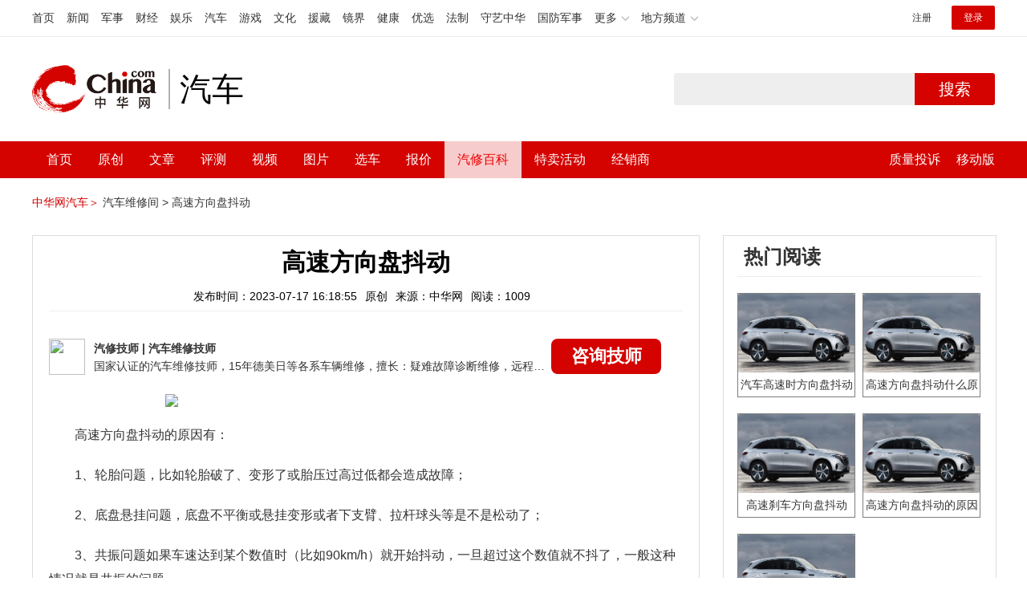

--- FILE ---
content_type: text/html; charset=UTF-8
request_url: https://auto.china.com/mip/1001305.html
body_size: 16390
content:
<!DOCTYPE html>
<html>
<head>
<meta charset="utf-8">
<!--神马-->
<meta name="shenma-site-verification" content="4a1f818bb25776dc7714c5dea7de4970_1596534012">
<meta http-equiv="X-UA-Compatible" content="IE=edge,chrome=1">
<title>高速方向盘抖动_中华网汽车</title>
<meta name="keywords" content="">
<meta name="description" content=" 高速方向盘抖动的原因有：  1、轮胎问题，比如轮胎破了、变形了或胎压过高过低都会造成故障；  2、底盘悬挂问题，底盘不平衡或悬挂变形或者下支臂、拉杆球头等是不是松动了；  3、共振问题如果车速达到某个数值时（比如90km/h）就开始抖动，一旦超过这个数值就不抖了，一般这种情况就是共振的问题。    1、轮胎问题，轮胎是汽车与地面直接接触的重要器件，轮胎出了问题，最能直接反馈到司机，比如轮胎破了、">
<meta name="shenma-site-verification" content="edfe58a2296329502e37fad18ffecd0c_1552905331">
<meta name="360-site-verification" content="1136d42ff1861e4942955b81ecd5e7ab" />
<meta name="sogou_site_verification" content="DIZUs89J0u"/>
<!--<base href="https://auto.china.com/" />
<meta http-equiv="Content-Security-Policy" content="upgrade-insecure-requests" />-->
<meta name="applicable-device" content="pc">
<meta name="mobile-agent" content="format=html5;url=https://3g.china.com/auto/mip/1001305.html">
<link rel="alternate" media="only screen and(max-width: 640px)"  href="https://3g.china.com/auto/mip/1001305.html">
<link href="/Public/home/css/style.css?v=202640424" rel="stylesheet">
<script src="/Public/home/js/pc_redirect.js?v=1"></script><meta name="author" content="ck" />
    <style>
        .article_nav{top:38px}
        .auto-header_top .auto_search-btn{border-top-right-radius: 10px;border-bottom-right-radius: 10px;}
        .auto-header_top input{background-color: #fff;border: 1px solid #cccccc;border-top-left-radius: 10px;border-bottom-left-radius: 10px;}
        .auto-header_top .auto-top-search{margin-left: -224px;}
    </style>
</head>

<body>
<!-- 页头 -->
<link href="//www.china.com/zh_cn/plugin/all/topheader/top_header_style_2021.css" rel="stylesheet">
<div class="top_header_bg">
	<div class="top_header">
		<ul class="top_header_channel">
			<li><a href="//www.china.com/" target="_blank">首页</a></li>
			<li><a href="//news.china.com/" target="_blank">新闻</a></li>
			<li><a href="//military.china.com" target="_blank">军事</a></li>
			<li><a href="//finance.china.com/" target="_blank">财经</a></li>
			<li><a href="//ent.china.com/" target="_blank">娱乐</a></li>
			<li><a href="//auto.china.com/" target="_blank">汽车</a></li>
			<li><a href="//game.china.com/" target="_blank">游戏</a></li>
			<li><a href="//culture.china.com/" target="_blank">文化</a></li>
			<li><a href="//yuanzang.china.com" target="_blank">援藏</a></li>
			<li><a href="//jingjie.china.com/" target="_blank">镜界</a></li>
			<li><a href="//health.china.com/" target="_blank">健康</a></li>
			<li><a href="//youxuan.china.com/" target="_blank">优选</a></li>
			<li><a href="//law.china.com/" target="_blank">法制</a></li>
			<li><a href="//shouyi.china.com/" target="_blank">守艺中华</a></li>
			<li><a href="//guofang.china.com/" target="_blank">国防军事</a></li>
			<li class="top_header_sub">更多<div class="sub"><a href="//fo.china.com/" target="_blank">佛学</a><a href="//jiu.china.com/" target="_blank">酒业</a><a href="//history.china.com" target="_blank">文史</a><a href="//gushici.china.com/" target="_blank">古诗词</a><a href="//art.china.com/renwu/" target="_blank">人物</a><a href="//jiemeng.china.com/" target="_blank">解梦</a><a href="//life.china.com/" target="_blank">生活</a></div></li>
			<li class="top_header_sub">地方频道<div class="sub"><a href="//hubei.china.com/" target="_blank">湖北</a><a href="//sd.china.com/" target="_blank">山东</a><a href="//sx.china.com/" target="_blank">山西</a><a href="//shaanxi.china.com/" target="_blank">陕西</a><a href="//yunnan.china.com/" target="_blank">云南</a></div></li>
		</ul>
		<script>(function(){var hover=function(elem,overCallback,outCallback){var isHover=false;var preOvTime=new Date().getTime();function over(e){var curOvTime=new Date().getTime();isHover=true;if(curOvTime-preOvTime>10){overCallback(e,elem)}preOvTime=curOvTime};function out(e){var curOvTime=new Date().getTime();preOvTime=curOvTime;isHover=false;setTimeout(function(){if(!isHover){outCallback(e,elem)}},10)};elem.addEventListener('mouseover',over,false);elem.addEventListener('mouseout',out,false)};var _elem=document.querySelectorAll('.top_header_sub');for(var i=0,j=_elem.length;i<j;i++){hover(_elem[i],function(e,elem){elem.className='top_header_sub over'},function(e,elem){elem.className='top_header_sub'})}})();</script>
		<ul class="top_header_nav">
			<li><span id="headNavLogin" class="headNavLogin"><a id="headNav_reg" href="//passport.china.com/reg/mobile" target="_blank" class="reg">注册</a><a id="headNav_login" href="//passport.china.com/" target="_blank" class="login">登录</a></span></li>
		</ul>
		<script src="//dvsend.china.com/china_login/js/china_api_login.js"></script>
		<script>china_api_login({id:'headNavLogin',initHTML:'<a id="headNav_reg" href="//passport.china.com/reg/mobile" target="_blank" class="reg">注册</a><a id="headNav_login" href="//passport.china.com/" target="_blank" class="login">登录</a>',logonHTML:'<em class="headNavLogout"><span title="[F7:nickname /]"><a href="//passport.china.com/">[F7:nickname /]</a></span>[F7:out /]</em>'});</script>
	</div>
</div>
<!--<div class="auto-header_top">-->
	<!--<div class="auto-logo"><a href="/">汽车</a></div>-->
	<!--<div class="auto-top-search">-->
		<!--<form action="/search/index" method="get" id="sform" target="_blank" >-->
			<!--<input type="text" class="search-text" id="q" name="q" value="" autocomplete="off">-->
			<!--<a class="auto_search-btn" href="javascript:void(0);" onclick="document.getElementById('sform').submit();return false;">搜索</a>-->
		<!--</form>-->
	<!--</div>-->
	<!--&lt;!&ndash;<div class="auto_login">-->
    	<!--<iframe-->
    <!--width="300px;"-->
    <!--height="50px;"-->
    <!--src="/login_ifram.php?1752090433"></iframe>-->
    <!--</div>&ndash;&gt;-->

<!--</div>-->
<div class="top_header_info">
	<div class="top_header_logo"><a href="//www.china.com" target="_blank">中华网 china.com</a></div>
	<div class="top_header_logo_channel">汽车</div>
	<div class="top_header_right">
		<div class="auto-top-search">
			<form action="/search/index" method="get" id="sform" target="_blank" >
				<input type="text" class="search-text" id="q" name="q" value="" autocomplete="off">
				<a class="auto_search-btn" href="javascript:void(0);" onclick="document.getElementById('sform').submit();return false;">搜索</a>
			</form>
		</div>
	</div>
</div>
<div class="auto-header auto-header_new">
	<div class="container">
		<div class="auto-nav" style="width: 970px">
			<ul class="clearfix">
		    <li  style="padding-left: 18px;"><a href="/" target="_blank">首页</a></li>
            <li ><a href="/original"  target="_blank">原创</a></li>
                             <li class="article_navBox ">
               <a href="javascript:void(0)">文章</a><i class="iconfont at-arrowdown"></i>
		    	<div class="article_nav">
		    		<a href="/all">全部文章</a>
		    		<a href="/ev">新能源汽车</a>
		    		<a href="/new">新车资讯</a>
		    		<a href="/guide">新车导购</a>
		    		<a href="/trade">行业追踪</a>
		    		<a href="/tech">汽车科技</a>
		    		<a href="/sale">热门行情</a>
					<a href="/merchant">经销商文章</a>
		    	</div>
		    </li>
            <li><a href="/testing" target="_blank">评测</a></li>

		    <li class="article_navBox "><a href="javascript:void(0)">视频</a><i class="iconfont at-arrowdown"></i>
		    	<div class="article_nav">
                    <a href="/video">全部视频</a>
                    <a href="/live">中华网直播</a>
					<a href="/column-0-0-4-1.html">陈老师探4S店</a>
		    		<a href="/column-0-0-3-1.html">华语车谈录</a>
		    		<a href="/column-0-0-2-1.html">别闹测车呢</a>
		    		<a href="/column-0-0-1-1.html">中华网拜访</a>
                    <a href="/qx/">汽车维修间</a>
		    	</div>
		    </li>
		    <li ><a href="/pic" target="_blank">图片</a></li>
		    <li ><a href="/car" target="_blank">选车</a></li>
		    <!--<li ><a href="/contrast" target="_blank">车型对比</a></li>-->
		    <li ><a href="/prices" target="_blank">报价</a></li>

            <li class="article_navBox  active "><a href="javascript:void(0)">汽修百科</a><i class="iconfont at-arrowdown"></i>
		    	<div class="article_nav">

                                <a href="/qx/">汽修百科</a>
								<a href="/mip/">汽车维修间</a>
								<a href="/wb/">维保数据</a>
								<a href="/fault/">故障码解析</a>

		    	</div>
		    </li>

            <li><a href="https://4s.china.com/pc" target="_blank">特卖活动</a></li>
		    <li ><a href="/distributor" target="_blank">经销商</a></li>
		     <li class="auto_mBox article_navBox">
                 <div style="padding-right:20px;"><a href="/quality" target="_blank">质量投诉</a></div>
				 <div class="auto_m">
					 <a href="javascript:void(0)">移动版</a><i class="iconfont at-arrowdown"></i>
					 <div class="article_nav">
					    <a href="http://3g.china.com/auto">触屏版</a>
					    <a href="/mobile">中华网汽车APP</a>
					 </div>
				</div>
			</li>
			</ul>
		</div>
	</div>
</div>
 <script src="/Public/home/js/jquery-1.11.0.min.js"></script>
<script>

    $('.active').css('background-color','rgba(255,255,255,0.8)')
    $('.active').find('a').css('color','#ef0000')
    $('.article_nav').find('a').css('color','#666')
    $('.article_nav').find('a').mouseover(function(){
         $('.article_nav').find('a').css('color','#666');
         $('.article_nav').find('a').css('background','#fff')

    	$(this).css('color','#fff');
        $(this).css('background','#2E0909')

    })
</script>

<link rel="stylesheet" href="/Public/home/css/n_mip_style.css?202608207">
<style>
    .artcleCon img{width: 500px;}
.detail-not-img{position: relative;}
.detail-not-img-text{ position:absolute;left:32%; top:30%; width:260px;height: 100px;line-height: 80px;; overflow: hidden;word-break:break-all; text-align:center;padding: 0px!important; text-indent: 0em !important;}
.detail-not-img-text-line{line-height: 1.5;display: inline-block; vertical-align: middle;}
 .more-detail-not-img{position: relative;}
.more-detail-not-img-text{ position:absolute;left:21%; top:26%; width:100px;height: 40px;line-height: 50px;; overflow: hidden;word-break:break-all; text-align:center;}
.more-detail-not-img-text-line{line-height: 1.5;display: inline-block; vertical-align: middle;}
</style>
		<div class="container" style="padding:20px 0 30px;">
			<a href="/" style="color:#d40300;">中华网汽车＞</a>
			<a href="/mip">汽车维修间 ></a>
			<a href="">高速方向盘抖动</a>
		</div>
		<div class="container">
			<div class="all-left">

				<div class="wenda-content-box">
					<div class="wenda-content-top">
						<h1 class="wenda-info-title">高速方向盘抖动</h1>
						<div class="wenda-info-source">
							<span class="wenda-time">发布时间：2023-07-17 16:18:55</span>
							<span class="wenda-yuanchuang">原创</span>
							<span class="wenda-source">来源：中华网</span>
							<span class="wenda-read">阅读：1009</span>
						</div>
					</div>
					<div class="articleBox">
						<!--<div class="txt-title">
							<h4>问答简介</h4>
						</div>-->
						<div class="wenda-artisan clearfix">
							<div class="wenda-artisan-img"><img src="http://auto-pic.china.com/202102/25/60375c49856c9.jpg"></div>
							<div class="wenda-master-box">
								<div class="wenda-master"><span class="wenda-name"> 汽修技师</span> | <span class="wenda-skilltitle">汽车维修技师</span></div>
								<div class="wenda-master-address">国家认证的汽车维修技师，15年德美日等各系车辆维修，擅长：疑难故障诊断维修，远程维修技术指导</div>
							</div>
							<a class="zixun-btn" id="zixunBtn" rel="nofollow">咨询技师</a>
						</div>
						<div class="artcleCon">

                                                               <p><img src="http://auto-pic.china.com//mips/20230729/07420300.jpg"></p>
						   	 <p>高速方向盘抖动的原因有：</p>  <p>1、轮胎问题，比如轮胎破了、变形了或胎压过高过低都会造成故障；</p>  <p>2、底盘悬挂问题，底盘不平衡或悬挂变形或者下支臂、拉杆球头等是不是松动了；</p>  <p>3、共振问题如果车速达到某个数值时（比如90km/h）就开始抖动，一旦超过这个数值就不抖了，一般这种情况就是共振的问题。</p>    <p>1、轮胎问题，轮胎是汽车与地面直接接触的重要器件，轮胎出了问题，最能直接反馈到司机，比如轮胎破了、变形了，司机在开车时都能最直接感受到问题所在。</p>  <p>同时也要检查是不是轮胎正反面是不是装反了，现在多数轮胎是分正反面的，如果某一个轮胎装反了，就会发生以上这种情况。并且要把四个轮胎的胎压调成一致。这就是第一个需要检查的。</p>    <p>2、底盘悬挂问题，有些司机说动平衡也做了，胎压也调成一致，在公路上行驶的时候还是会出现方向盘抖动。这时候方向盘抖动就不是动平衡的问题了，可能是与悬挂有关。这时应该把车开去4S店里检车一下汽车的底盘是不是有变形或者下支臂、拉杆球头等是不是松动了，这种情况也会导致方向盘抖动。</p>    <p>3、共振问题，共振导致方向盘抖动这种情况一般是发生在行驶过程，车速达到某一个数值时，这时候方向盘才开始发生抖动。导致共振的原因有两个，第一个是传送轴可能发生扭曲变形或者是传送轴方向节连接松旷，甚至是缺油导致生锈了然后锈死了。第二个就是发动机机脚垫松旷，这种情况很好判断，如果汽车在怠速时发动机也在抖动，那就八九不离十是发动机机脚垫松旷了。</p>  <p>如出现以上问题建议去4s店检修。</p>						</div>
						<!--广告轮播-->
						<div class="auto-banner container" id="js-auto-banner">
							<div id="banner-slide" class="banner-slide">
								<div class="banner-slide_con">
									<ul>
										<li>
													<a href="/guide/29943.html" target="_blank"><img src="http://auto-pic.china.com/2023/03/30/642503accf9cb.jpg" style="width: 100%;"></a>
												</li><li>
													<a href="/guide/30351.html" target="_blank"><img src="http://auto-pic.china.com/2023/03/30/6425038851e0a.jpg" style="width: 100%;"></a>
												</li><li>
													<a href="/guide/31048.html" target="_blank"><img src="http://auto-pic.china.com/2023/06/05/647d94aebbe33.jpg" style="width: 100%;"></a>
												</li>									</ul>
								</div>
<!--								<a class="focus-slide_nav iconfont at-slideleft prev" href="javascript:void(0)"></a>-->
<!--        						<a class="focus-slide_nav iconfont at-slideright next" href="javascript:void(0)"></a>-->
<!--        						<div class="banner-slide_indicators">-->
<!--									<i></i>-->
<!--									<i></i>-->
<!--                            	</div>-->
							</div>
						</div>
						<div class="arti-detail-bottom">
							<div class="arti-tip">本文内容为中华网·汽车（ <a href="https://auto.china.com/">auto.china.com</a> ）编辑或翻译，转载请务必注明来源。</div>
							<div class="arti-btmshare">
								<div class="widget-share bdsharebuttonbox bdshare-button-style0-16" data-bd-bind="1594783737629">
									<strong>分享：</strong>
									<span class="shareWx"><a href="javascript:;" data-cmd="weixin"><i class="iconfont at-weixin"></i>微信</a></span>
									<span class="shareWb"><a href="javascript:;" data-cmd="tsina"><i class="iconfont at-weibo"></i>微博</a></span>
								</div>
							</div>
						</div>
					</div>
				</div>
				<div class="wenda-popupBox" id="wendaPopupBox">
					 <div class="test"></div>
					<div class="wenda-popupCon">
                        <img class="wenda-popupCon-top" src="/Public/home/img/popup1.png" />
                        <!--<div class="wenda-popupCon-code">
                            <div class="wenda-popupCon-code-wz">
                                <p>关注公众号</p>
                                <p>汽车知识早知道</p>
                            </div>
                            <img src="/Public/home/img/hwcl_footer.jpg" />
                        </div>-->
                        <div style="margin-bottom:50px"></div>
						<div class="autoBrand">
							<label>您的姓名</label>
							<input class="autoBrandVal" placeholder="如:张三" maxlength="10" value="" name="name" />
							<span>*</span>
						</div>
						<div class="contact">
							<label>联系方式</label>
							<input class="contactVal" placeholder="请输入您的联系方式" name="tel" value="" maxlength="11" onkeyup="this.value=this.value.replace(/\D/g,'')" />
							<span>*</span>
						</div>
                        <div class="contact-wt">
                            <div class="contact-wt-title"><label>问题描述</label></div>
                            <div class="contact-wt-content"><textarea name="content" id="content" maxlength="245"  placeholder="问题描述"></textarea></div>
						</div>
						<div class="popupBtn">
							<div class="popupSub wenda-btn" id="popupSub">确定</div>
							<div class="popupCancel wenda-btn" id="popupCancel">取消</div>
						</div>
					</div>

				</div>
				<div class="wenda-relatedList mt20">
					<div class="txt-title">
						<h4>相关阅读</h4>
					</div>

					<div class="mod-bd relatedList" id="more">
						<!--相关阅读内容-->
                         <div class="item">
                                        <div class="item-img">
                                            <a href="/mip/1046092.html" title="高速110码方向盘抖动" target="_blank">
                                                                                                                <img src="http://auto-pic.china.com//mips/20230729/90068700.jpg" alt="高速110码方向盘抖动">                                            </a>
                                        </div>
                                        <div class="item-con">
                                            <h3 class="item-tit"><a href="/mip/1046092.html" title="高速110码方向盘抖动" target="_blank">高速110码方向盘抖动</a></h3>
                                            <div class="item-des">高速行驶110码时方向盘抖动原因如下：1、转向横拉杆变形：汽车在行驶时，因碰撞使转向拉杆及转向横拉杆变形，各部位球头磨损松旷或轮胎磨损不规则，使前束增大或缩校。需要去修理店进行修复或更换；2、漏油：汽车行驶时，由于转向减震损坏，漏油或前挂弹簧变形，也影响稳定性。轮毂轴承松旷及左右转向节球头磨损严重，使前轮定位不准。应去修理厂修理或更换全新的避震器；3、车轮不平衡：横向推力杆球头松旷或支架松动，造成行驶不稳定。车轮不平衡，原车轮的平衡铅掉落或变成高速行车状态下的车头发摆，从而导致方向盘抖动。对于不平衡的车轮，应去修理厂检测调整。4、胎压差太大、四轮定位不准确、汽车底盘悬架松了、车辆共振等都会导致方向盘抖动。应及时调整轮胎胎压、重新做四轮定位、重新安装底盘悬架来解决以上问题。</div>
                                            <div class="item-foot">
                                                <span class="time">发布时间：2023-07-17 16:18:55</span>
                                                <span class="read">阅读：1046</span>
                                            </div>
                                        </div>
                                    </div><div class="item">
                                        <div class="item-img">
                                            <a href="/mip/1038530.html" title="高速方向盘抖动的原因" target="_blank">
                                                                                                                <img src="http://auto-pic.china.com//mips/20230729/97115600.jpg" alt="高速方向盘抖动的原因">                                            </a>
                                        </div>
                                        <div class="item-con">
                                            <h3 class="item-tit"><a href="/mip/1038530.html" title="高速方向盘抖动的原因" target="_blank">高速方向盘抖动的原因</a></h3>
                                            <div class="item-des">高速方向盘抖动的原因及解决办法如下:1、减震器故障。减震器的工作状态会同时影响汽车的行驶稳定性和其他零部件的寿命。解决办法：将车送到维修店及时修理减震器。2、车子轮胎的胎压过低、气压数值相差比较大、轮胎由于修补原因启动不平衡，也可能导致上高速行驶时方向盘抖动。解决办法：可以定期检查轮胎胎压，还有不管是修过胎还是补过胎或者是换胎，只要是动了轮胎，就要及时地做一次动平衡。3、前轮辐变形或轮胎螺栓数量不相同。外侧可能不明显，但内侧可能出现破坏或者变形，汽车会在高速行驶时表现出方向盘抖动。解决办法：可以到4s店检查轮毂状况和螺栓数量，及时进行维修或者更换。4、底盘悬挂问题。底盘不平衡或悬挂变形或者下支臂、拉杆球头松动，这种情况也会导致方向盘抖动、共振导致方向盘抖动这种情况一般是发生在行驶过程，车速达到某一个值时，这时候方向盘才开始发生抖动。解决办法：建议去专业维修店进行维修。5、前轮定位角失准，前束过大。此问题会导致在某一较高车速时出现振摆，并引起方向盘抖动。解决办法：将车送到维修店修理传动系统。6、传动系统零部件安装松动或者传动轴弯曲变形。此问题会导致动力不平衡，汽车出现方向盘抖动的情况。解决办法：将车送到维修店更换零部件，修理弯曲变形的传动轴。7、汽车高度行驶，速度达到100-120km/h时，由于汽车传动系统和制动角产生的动不平衡传递到转向系统再到方向盘，导致高速方向盘抖动。解决办法：检查下悬架控制臂的胶套是否有破损，可以通过安装三角臂橡胶套或者转向系统补偿来抑制，若破损严重则需要立即更换。8、汽车轮胎出现磨损严重的情况。这时轮胎不平整，在高速行驶时方向盘会出现抖动的问题。解决办法：建议及时更换轮胎，避免日后出现危险。9、四轮定位不准确。如果车辆在更换轮胎后没有定位四轮或者定位有偏差，在高速行驶时就会出现车身不平衡，方向盘抖动。解决办法：需要将车送到维修店重新进行定位。10、共振问题。如果车速达到某个数值时（比如90km/h）就开始抖动，一旦超过这个数值就不抖了，一般这种情况就是共振的问题了。可能是传送轴万向节缺油导致生锈；如果汽车在怠速时发动机也在抖动，可能是发动机机脚垫松旷。解决办法：将车送到维修店给传送轴万向节添加润滑油，及时更换新的发动机机脚垫。</div>
                                            <div class="item-foot">
                                                <span class="time">发布时间：2023-07-17 16:18:55</span>
                                                <span class="read">阅读：1038</span>
                                            </div>
                                        </div>
                                    </div><div class="item">
                                        <div class="item-img">
                                            <a href="/mip/922472.html" title="高速方向盘抖动什么原因？" target="_blank">
                                                                                                                <img src="http://auto-pic.china.com//mips/20230729/19540800.jpg" alt="高速方向盘抖动什么原因？">                                            </a>
                                        </div>
                                        <div class="item-con">
                                            <h3 class="item-tit"><a href="/mip/922472.html" title="高速方向盘抖动什么原因？" target="_blank">高速方向盘抖动什么原因？</a></h3>
                                            <div class="item-des">高速方向盘抖动的原因如下：塑料件之间摩擦：因为方向盘通常都是塑料件组成，如果加上气温变冷，塑料会变硬，自然有可能产生摩擦声响。方向盘里传出的异响：如果异响从方向盘里传出，那么问题很大概率是因为方向盘里的气囊游丝造成。转向横拉杆球头老化：如果转向横拉杆球头老化，那么就会造成汽车方向盘抖动和声响的情况，这种情况通常都是更换转向横拉杆球头，并且在更换后进行四轮定位</div>
                                            <div class="item-foot">
                                                <span class="time">发布时间：2023-07-17 16:18:55</span>
                                                <span class="read">阅读：9227</span>
                                            </div>
                                        </div>
                                    </div><div class="item">
                                        <div class="item-img">
                                            <a href="/mip/874685.html" title="高速方向盘抖动是怎么回事？" target="_blank">
                                                                                                                <img src="http://auto-pic.china.com//mips/20230729/29048700.jpg" alt="高速方向盘抖动是怎么回事？">                                            </a>
                                        </div>
                                        <div class="item-con">
                                            <h3 class="item-tit"><a href="/mip/874685.html" title="高速方向盘抖动是怎么回事？" target="_blank">高速方向盘抖动是怎么回事？</a></h3>
                                            <div class="item-des">高速方向盘抖动的原因如下：轮胎动平衡不良：轮胎在行驶过程中，局部受到大力碰撞，可能导致轮胎的平衡块脱落或者缺损，影响轮胎的动平衡；四轮胎压差异较大：当汽车四个轮胎的胎压差异较大时发生抖动，特别是左右轮，汽车在高速行驶时车身就会发生明显的颠簸、方向盘明显抖动；四轮定位不良：当汽车四轮定位偏差角度较大时出现抖动，汽车在高速行驶中就会出现车身跑偏、抖动等现象，还会导致轮胎偏磨现象，加速轮胎磨损、缩短轮胎使用寿命。</div>
                                            <div class="item-foot">
                                                <span class="time">发布时间：2023-07-17 16:18:55</span>
                                                <span class="read">阅读：8750</span>
                                            </div>
                                        </div>
                                    </div><div class="item">
                                        <div class="item-img">
                                            <a href="/mip/617530.html" title="高速方向盘抖动怎么回事？" target="_blank">
                                                                                                                <img src="http://auto-pic.china.com//mips/20230729/46542200.jpg" alt="高速方向盘抖动怎么回事？">                                            </a>
                                        </div>
                                        <div class="item-con">
                                            <h3 class="item-tit"><a href="/mip/617530.html" title="高速方向盘抖动怎么回事？" target="_blank">高速方向盘抖动怎么回事？</a></h3>
                                            <div class="item-des">高速方向盘抖动主要有以下几点原因：1、前轮定位角失准，前束过大；前轮胎气压过低或轮胎由于修补等原因启动不平衡。2、底盘个别部件原因：（1）转向或传动系统异常：如横直拉杆、球头、方向机连接相关件、转向管柱松动等。（2）传动或传递部件：半轴、前后桥内部部件、传动轴的抖动（平衡）或连接十字轴的松旷等。3、传动轴弯曲，动力不平衡，前轴变形。</div>
                                            <div class="item-foot">
                                                <span class="time">发布时间：2023-07-17 16:18:55</span>
                                                <span class="read">阅读：6197</span>
                                            </div>
                                        </div>
                                    </div><div class="item">
                                        <div class="item-img">
                                            <a href="/mip/594997.html" title="高速方向盘抖动是什么原因？" target="_blank">
                                                                                                                <img src="http://auto-pic.china.com//mips/20230729/35630900.jpg" alt="高速方向盘抖动是什么原因？">                                            </a>
                                        </div>
                                        <div class="item-con">
                                            <h3 class="item-tit"><a href="/mip/594997.html" title="高速方向盘抖动是什么原因？" target="_blank">高速方向盘抖动是什么原因？</a></h3>
                                            <div class="item-des">高速方向盘抖动的原因有以下几点：1、轮胎动平衡不良：轮胎在行驶过程中，局部受到大力碰撞可能导致轮胎的平衡块脱落或者缺损，影响轮胎的动平衡。2、四轮胎压差异较大：当汽车四个轮胎的胎压差异较大时，特别是左右轮，汽车在高速行驶时车身就会发生明显的颠簸、方向盘明显抖动。3、四轮定位不良：当汽车四轮定位偏差角度较大时，汽车在高速行驶中就会出现车身跑偏、抖动等现象，还会导致轮胎偏磨现象，加速轮胎磨损、缩短轮胎使用寿命。</div>
                                            <div class="item-foot">
                                                <span class="time">发布时间：2023-07-17 16:18:55</span>
                                                <span class="read">阅读：5962</span>
                                            </div>
                                        </div>
                                    </div><div class="item">
                                        <div class="item-img">
                                            <a href="/mip/585050.html" title="在高速方向盘抖动是什么原因？" target="_blank">
                                                                                                                <img src="http://auto-pic.china.com//mips/20230729/83150900.jpg" alt="在高速方向盘抖动是什么原因？">                                            </a>
                                        </div>
                                        <div class="item-con">
                                            <h3 class="item-tit"><a href="/mip/585050.html" title="在高速方向盘抖动是什么原因？" target="_blank">在高速方向盘抖动是什么原因？</a></h3>
                                            <div class="item-des">高速上方向盘抖动原因：汽车轮胎出现问题、减震器故障。解决方法：更换轮胎或尽快至4S店进行检测维修。关于高速方向盘抖动的更多资料如下：1、轮胎整体各部分的质量分布不均匀，造成车轮高速旋转动不平衡，造成汽车在行驶中方向盘严重抖动。2、如行驶中刹车方向盘抖动，可能刹车用力过猛、过频导致刹车盘、刹车片过热或遇冷引起方向盘抖动。3、如调整动平衡后依旧抖动，可能是两前轮轴承松动或托架的球头松动导致，建议去维修店检测维修。</div>
                                            <div class="item-foot">
                                                <span class="time">发布时间：2023-07-17 16:18:55</span>
                                                <span class="read">阅读：5861</span>
                                            </div>
                                        </div>
                                    </div><div class="item">
                                        <div class="item-img">
                                            <a href="/mip/485785.html" title="高速方向盘抖动的原因" target="_blank">
                                                                                                                <img src="http://auto-pic.china.com//mips/20221147/19889600.jpg" alt="高速方向盘抖动的原因">                                            </a>
                                        </div>
                                        <div class="item-con">
                                            <h3 class="item-tit"><a href="/mip/485785.html" title="高速方向盘抖动的原因" target="_blank">高速方向盘抖动的原因</a></h3>
                                            <div class="item-des">高速中方向盘出现抖动，大部分是由于轮胎原因。轮胎气压平衡导致的颤动，倘若四个轮胎中有任意一个轮胎气压与别的轮胎气压有差别，或许便会造成颤动，轮胎压力不均衡，承受力不稳自然便会发生颤动，建议在上高速前对轮胎进行一次检查。动平衡难题。汽车的车轮是由轮胎和轮毂组成。当汽车的车轮动平衡发生难题的过程中，也就说明车轮在行驶的过程中并非一个平衡的情况。换句话说，当动平衡数据信息发生难题，车轮的旋转中心便会发生偏位，导致车轮发生颤动，从而干扰到汽车方向盘上。因而，在我们行车发生汽车方向盘的颤动难题时，第一位要检查的便是车轮的动平衡。一般说来，方向盘抖动的难题较大几率就发生在动平衡上。轮毂难题。为什么会是轮毂难题呢？我们的轮毂并非坚不能破的。倘若汽车在以前行驶的过程中轮毂遭到过冲击性，导致轮毂早已变形。那么在接下来的行驶中，由于轮毂的变形，也会导致车轮在行驶中发生颤动，从而发生方向盘抖动的情况。底盘部件难题。这个问题发生的几率较低，一般发生在事故后修补情况比较差的车子上。由于事故时的某些碰撞对底盘部件导致的干扰，也会发生方向盘抖动的情况。情况很少见，但不排除。</div>
                                            <div class="item-foot">
                                                <span class="time">发布时间：2022-11-23 17:30:07</span>
                                                <span class="read">阅读：4857</span>
                                            </div>
                                        </div>
                                    </div><div class="item">
                                        <div class="item-img">
                                            <a href="/mip/405322.html" title="高速方向盘抖动是什么原因" target="_blank">
                                                                                                                <img src="http://auto-pic.china.com//mips/20211251/03478000.jpg" alt="高速方向盘抖动是什么原因">                                            </a>
                                        </div>
                                        <div class="item-con">
                                            <h3 class="item-tit"><a href="/mip/405322.html" title="高速方向盘抖动是什么原因" target="_blank">高速方向盘抖动是什么原因</a></h3>
                                            <div class="item-des">导致高速行驶时方向盘抖动的原因有很多，例如四个轮胎气压差距太大，轮胎动平衡不好，四轮定位数据失准等。轮胎是汽车上唯一与地面接触的部件，轮胎对于行驶安全性和行驶稳定性是非常重要的。建议车友们在跑高速或长途路段之前，要检查好轮胎的气压，并且还要检查一下轮胎表面是否存在破损现象。当四个轮胎气压差距太大时，在高速行驶时就可能会导致车辆出现方向盘抖动现象。如果车轮的动平衡出现了问题，在高速行驶时也可能会导致车子出现方向盘抖动现象。轮圈在生产时每个部分的重量并不是完全相同的，轮胎在生产时每个部分的重量也不是完全相同的。当轮胎被安装到轮圈上之后，车轮每个部分的重量也不是完全相同的，这样就需要对车轮做动平衡。在做动平衡时，技师会将车轮上比较轻的地方贴上配重铅块，这样就能避免在高速行驶时车轮出现异常抖动现象了。四轮定位相信大家都不陌生，很多车友每隔一段时间就会去做四轮定位。如果四轮定位数据失准，也可能会导致高速行驶时方向盘出现抖动现象。</div>
                                            <div class="item-foot">
                                                <span class="time">发布时间：2021-11-10 16:43:05</span>
                                                <span class="read">阅读：4061</span>
                                            </div>
                                        </div>
                                    </div><div class="item">
                                        <div class="item-img">
                                            <a href="/mip/367962.html" title="高速踩刹车方向盘抖动怎么回事?" target="_blank">
                                                                                                                <img src="http://auto-pic.china.com/mips/20210939/73333300.jpg" alt="高速踩刹车方向盘抖动怎么回事?">                                            </a>
                                        </div>
                                        <div class="item-con">
                                            <h3 class="item-tit"><a href="/mip/367962.html" title="高速踩刹车方向盘抖动怎么回事?" target="_blank">高速踩刹车方向盘抖动怎么回事?</a></h3>
                                            <div class="item-des">高速踩刹车方向盘抖动的原因：1、方向盘抖动，一般说来，刹车盘平面偏摆量超过0.05毫米，车辆在高速踩刹车时，刹车踏板会有轻微跳动，这种跳动也会通过相关转向系统传递到方向盘，造成方向盘左右抖动；2、刹车盘在正常磨损后超过极限厚度，必须更换；3、另外，如果刹车盘磨损没有超过最小极限厚度，那么用机床加工一下摩擦表面，使刹车盘偏摆量小于0.05毫米后，即可重新使用；</div>
                                            <div class="item-foot">
                                                <span class="time">发布时间：2021-04-28 16:39:04</span>
                                                <span class="read">阅读：3761</span>
                                            </div>
                                        </div>
                                    </div><div class="item">
                                        <div class="item-img">
                                            <a href="/mip/250050.html" title="方向盘抖动怎么办高速?" target="_blank">
                                                                                                                <img src="http://auto-pic.china.com/mips/20210938/46780200.jpg" alt="方向盘抖动怎么办高速?">                                            </a>
                                        </div>
                                        <div class="item-con">
                                            <h3 class="item-tit"><a href="/mip/250050.html" title="方向盘抖动怎么办高速?" target="_blank">方向盘抖动怎么办高速?</a></h3>
                                            <div class="item-des">高速方向盘抖动厉害的解决办法：1、如失准应调整，架起前桥试转车轮，检查车轮静平衡情况及轮胎是否变形过大，如变形应更换；2、遇到坑洼的路面时方向盘会出现抖动，这是由于汽车在行驶时，因拉杆球头松旷或接头处胶套脱落，还有轮胎因磨损变得不规则，应送专业维修点检查，更换损坏部件；3、高速行驶时突然出现方向盘抖动，刹车用力过猛、过频可能会导致刹车盘、刹车片过热、遇冷变形、引起方向盘抖动，一般在更换刹车盘、刹车片后，症状即可得到解决。</div>
                                            <div class="item-foot">
                                                <span class="time">发布时间：2021-04-27 18:56:04</span>
                                                <span class="read">阅读：2547</span>
                                            </div>
                                        </div>
                                    </div><div class="item">
                                        <div class="item-img">
                                            <a href="/mip/232342.html" title="方向盘抖动高速咋回事?" target="_blank">
                                                                                                                <img src="http://auto-pic.china.com/mips/20210938/66385200.jpg" alt="方向盘抖动高速咋回事?">                                            </a>
                                        </div>
                                        <div class="item-con">
                                            <h3 class="item-tit"><a href="/mip/232342.html" title="方向盘抖动高速咋回事?" target="_blank">方向盘抖动高速咋回事?</a></h3>
                                            <div class="item-des">高速方向盘抖动厉害的解决办法：1、如失准应调整，架起前桥试转车轮，检查车轮静平衡情况及轮胎是否变形过大，如变形应更换；2、遇到坑洼的路面时方向盘会出现抖动，这是由于汽车在行驶时，因拉杆球头松旷或接头处胶套脱落，还有轮胎因磨损变得不规则，应送专业维修点检查，更换损坏部件；3、高速行驶时突然出现方向盘抖动，刹车用力过猛、过频可能会导致刹车盘、刹车片过热、遇冷变形、引起方向盘抖动，一般在更换刹车盘、刹车片后，症状即可得到解决。</div>
                                            <div class="item-foot">
                                                <span class="time">发布时间：2021-04-27 15:24:04</span>
                                                <span class="read">阅读：2371</span>
                                            </div>
                                        </div>
                                    </div><div class="item">
                                        <div class="item-img">
                                            <a href="/mip/185486.html" title="高速时刹车方向盘抖动?" target="_blank">
                                                                                                                <img src="http://auto-pic.china.com/mips/20210938/30310800.jpg" alt="高速时刹车方向盘抖动?">                                            </a>
                                        </div>
                                        <div class="item-con">
                                            <h3 class="item-tit"><a href="/mip/185486.html" title="高速时刹车方向盘抖动?" target="_blank">高速时刹车方向盘抖动?</a></h3>
                                            <div class="item-des">汽车车速超过80码踩刹车，方向盘有点抖的原因有以下五点：1、汽车行驶时速在80公里至90公里之间时，出现方向盘抖动现象，时速超过90公里则恢复正常。出现这种情况多数是由于轮胎变形或车辆传动系统引起的，须检查前轮各定位角和前束是否符合要求，如失准应调整；架起前桥试转车轮，检查车轮静平衡情况及轮胎是否变形过大，如变形应更换；2、行驶在平坦路面上车辆正常，但遇到坑洼的路面时，方向盘会出现抖动。这是由于汽车在行驶时，因拉杆球头磨损松动或接头处胶套脱落，还有轮胎因磨损变得不规则，应送专业维修点检查，更换损坏部件；3、车辆时速在30至40公里时，车身有晃动感，如坐船的感觉。出现这种情况多数是由于轮胎在日常使用时由于擦、撞或是老旧等原因引起变形所导致的，更换轮胎即可；4、高速行驶时突然踩刹车出现方向盘抖动。一般情况，刹车用力过猛、过频可能会导致刹车盘、刹车片过热，遇冷变形，引起方向盘抖动。一般在更换刹车盘、刹车片后，症状即可得到解决；5、高速行驶中出现车身共振。常见原因是因为传动轴扭曲变形或传动轴十字接松动、缺油锈死。由于以上部件都在车身下方，保养时最易忽略，因此，在每一次做保养时，尽量让工作人员在可上油的部位打上黄油。扩展资料：方向盘突发事件处理。对于汽方向失控正确的处理方法是：1、驾驶员不要慌张，应当立即轻轻的松开油门踏板，使机动车在低速挡行驶，均匀而用力拉紧手制动；2、如果是车速在明显的下降，这时要踩下脚制动，使车辆逐渐停下。</div>
                                            <div class="item-foot">
                                                <span class="time">发布时间：2021-04-26 16:53:04</span>
                                                <span class="read">阅读：1941</span>
                                            </div>
                                        </div>
                                    </div><div class="item">
                                        <div class="item-img">
                                            <a href="/mip/21089.html" title="高速120刹车方向盘抖动" target="_blank">
                                                                                                                <img src="http://auto-pic.china.com/202105/31/60b45bca87ec2.jpg" alt="高速120刹车方向盘抖动">                                            </a>
                                        </div>
                                        <div class="item-con">
                                            <h3 class="item-tit"><a href="/mip/21089.html" title="高速120刹车方向盘抖动" target="_blank">高速120刹车方向盘抖动</a></h3>
                                            <div class="item-des">如果在刹车时车子出现了方向盘抖动现象，最常见的为车辆的刹车盘出现问题导致。在检查刹车盘的时候，还要检查一下底盘悬挂上的控制臂和车辆轴承是否存在问题。如果大家在平时保养时检查过刹车盘，就会发现刹车盘使用时间久了之后表面是有很多凹槽的，这些凹槽都是在刹车时刹车片与刹车盘之间进入了异物导致的。如果刹车盘表面的跳动量过大，那在高速行驶刹车时，车子就会出现方向盘抖动现象。遇到这种情况时，需要更换刹车盘或将刹车盘拆下来磨一下。一般刹车盘使用很长时间后才需要更换，建议车友们在每次保养时都检查一下车子的刹车盘。刹车片也是制动系统中一个很重要的部件，性能好的刹车片能够显著提升制动力。在平时保养时，建议车友们检查一下刹车片厚度，如果剩余厚度不足，就需要立即更换。一般情况下，前轮刹车片的磨损速度要比后轮刹车片的磨损速度快。在制动时由于车辆重心前移，所以前轮刹车的压力是很大的。</div>
                                            <div class="item-foot">
                                                <span class="time">发布时间：2020-12-26 07:45:31</span>
                                                <span class="read">阅读：2498</span>
                                            </div>
                                        </div>
                                    </div><div class="item">
                                        <div class="item-img">
                                            <a href="/mip/21087.html" title="高速方向盘抖动" target="_blank">
                                                                                                                <img src="http://auto-pic.china.com//uploads/allimg/201210/104130L62-0.jpg" alt="高速方向盘抖动">                                            </a>
                                        </div>
                                        <div class="item-con">
                                            <h3 class="item-tit"><a href="/mip/21087.html" title="高速方向盘抖动" target="_blank">高速方向盘抖动</a></h3>
                                            <div class="item-des">导致高速行驶时方向盘抖动的原因有很多，例如四个轮胎气压差距太大，轮胎动平衡不好，四轮定位数据失准等。轮胎是汽车上唯一与地面接触的部件，轮胎对于行驶安全性和行驶稳定性是非常重要的。建议车友们在跑高速或长途路段之前，要检查好轮胎的气压，并且还要检查一下轮胎表面是否存在破损现象。当四个轮胎气压差距太大时，在高速行驶时就可能会导致车辆出现方向盘抖动现象。如果车轮的动平衡出现了问题，在高速行驶时也可能会导致车子出现方向盘抖动现象。轮圈在生产时每个部分的重量并不是完全相同的，轮胎在生产时每个部分的重量也不是完全相同的。当轮胎被安装到轮圈上之后，车轮每个部分的重量也不是完全相同的，这样就需要对车轮做动平衡。在做动平衡时，技师会将车轮上比较轻的地方贴上配重铅块，这样就能避免在高速行驶时车轮出现异常抖动现象了。四轮定位相信大家都不陌生，很多车友每隔一段时间就会去做四轮定位。如果四轮定位数据失准，也可能会导致高速行驶时方向盘出现抖动现象。</div>
                                            <div class="item-foot">
                                                <span class="time">发布时间：2020-12-26 07:45:26</span>
                                                <span class="read">阅读：2237</span>
                                            </div>
                                        </div>
                                    </div>					</div>
					<!--<div onclick="ajax_discovery_news();" class="loadmore video-loadmore" data_column_id="0" data_page="1">
								<a href="javascript:;"><strong>点击加载更多</strong><span>LOAD MORE</span></a>
					</div>-->
				</div>
			</div>
			<div class="all-right">
				<div class="recommendList">
                        <div class="right-txt-title">
                            <h4>热门阅读</h4>
                        </div>
                        <ul class="clearfix">
                            <li>
                                <a href="/qx/14567.html" target="_blank">
                                    <img src="http://auto-pic.china.com/2022/04/01/6246919fd05f8.jpg"  onerror="this.src='/Public/home/img/not-pic.jpg'">
                                    <p>汽车高速时方向盘抖动</p>
                                </a>
                            </li><li>
                                <a href="/qx/14566.html" target="_blank">
                                    <img src="http://auto-pic.china.com/2022/04/01/62469161ae132.jpg"  onerror="this.src='/Public/home/img/not-pic.jpg'">
                                    <p>高速方向盘抖动什么原因</p>
                                </a>
                            </li><li>
                                <a href="/qx/12858.html" target="_blank">
                                    <img src="http://auto-pic.china.com/202112/08/61b04b53ba67d.jpg"  onerror="this.src='/Public/home/img/not-pic.jpg'">
                                    <p>高速刹车方向盘抖动</p>
                                </a>
                            </li><li>
                                <a href="/qx/12442.html" target="_blank">
                                    <img src="http://auto-pic.china.com/202111/17/6194a7e98ef0f.jpg"  onerror="this.src='/Public/home/img/not-pic.jpg'">
                                    <p>高速方向盘抖动的原因</p>
                                </a>
                            </li><li>
                                <a href="/qx/12441.html" target="_blank">
                                    <img src="http://auto-pic.china.com/202111/17/6194a7adc783b.jpg"  onerror="this.src='/Public/home/img/not-pic.jpg'">
                                    <p>高速方向盘抖动</p>
                                </a>
                            </li>                        </ul>
                    </div>				<div class="hotReadList">
					<div class="right-txt-title">
						<h4>推荐阅读</h4>
					</div>
					<ul>
                         <li>
                                <h3><a  href="/mip/1147242.html"target="_blank">固特异轮胎什么档次</a></h3>
                                <div class="hotReadSum">
                                    <a href="/mip/1147242.html" target="_blank">
                                        <&list>固特异轮胎是高档品牌，是美国的汽车轮胎品牌。虽然是高档轮胎品牌，但是中高低端的轮胎都有生产，这也是为了更好的开拓市场。                                    </a>
                                </div>
                            </li><li>
                                <h3><a  href="/mip/1147240.html"target="_blank">国六排气管堵塞怎么清理</a></h3>
                                <div class="hotReadSum">
                                    <a href="/mip/1147240.html" target="_blank">
                                        <&list>1、当车主发现自己的国六车排气管出现堵塞的情况时，可以利用铁丝或者是细棍，直接将杂物给取出来，如果堵塞情况比较严重，也可以采取应急措施。
<&list>2、直接利用木棍将所有的杂物推到排气管里面的位置处，然后将三元催化器拆解开，就可以将堵塞的东西取出来。但如果是因为积碳过多引起的堵塞，就需要将三元催化器泡在草酸中进行清洗。
<&list>3、也可以利用清洗剂对堵塞的情况得到解决，将清洗剂放在燃油箱中，与燃油混合后，车辆启动时，就可以和汽油一起进入到燃烧室，最后形成废气排出，就可以让三元催化器得到清洗，排气管堵塞的情况就能够得到解决。                                    </a>
                                </div>
                            </li><li>
                                <h3><a  href="/mip/1147236.html"target="_blank">在家拿什么练方向盘</a></h3>
                                <div class="hotReadSum">
                                    <a href="/mip/1147236.html" target="_blank">
                                        <&list>1、找一只平底锅，把两耳看作3点和9点钟方向，同时在6点钟和12点钟方向做一个标记。
<&list>2、双手握住平底锅两耳，然后往左打半圈、一圈、一圈半的练习，往右同样也要打相同的圈数。
<&list>3、最后强调要反复练习，这样就可以形成肌肉记忆，在真实驾驶车辆时，不需要记忆也能打好方向。                                    </a>
                                </div>
                            </li><li>
                                <h3><a  href="/mip/1146197.html"target="_blank">大众1.8t发动机烧机油</a></h3>
                                <div class="hotReadSum">
                                    <a href="/mip/1146197.html" target="_blank">
                                        <&list>1、前后曲轴油封老化：前后曲轴油封与油大面积且持续接触，油的杂质和发动机内持续温度变化使其密封效果逐渐减弱，导致渗油或漏油。<&list>2、活塞间隙过大：积碳会使活塞环与缸体的间隙扩大，导致机油流入燃烧室中，造成烧机油。<&list>3、机油粘度。使用机油粘度过小的话，同样会有烧机油现象，机油粘度过小具有很好的流动性，容易窜入到气缸内，参与燃烧。<&list>4、机油量。机油量过多，机油压力过大，会将部分机油压入气缸内，也会出现烧机油。<&list>5、机油滤清器堵塞：会导致进气不畅，使进气压力下降，形成负压，使机油在负压的情况下吸入燃烧室引起烧机油。<&list>6、正时齿轮或链条磨损：正时齿轮或链条的磨损会引起气阀和曲轴的正时不同步。由于轮齿或链条磨损产生的过量侧隙，使得发动机的调节无法实现：前一圈的正时和下一圈可能就不一样。当气阀和活塞的运动不同步时，会造成过大的机油消耗。解决方法：更换正时齿轮或链条。<&list>7、内垫圈、进风口破裂：新的发动机设计中，经常采用各种由金属和其他材料构成的复合材料，由于不同材料热胀冷缩程度的差异，长时间运行后，填料和密封中会产生热应力疲劳或破裂，也导致油耗水平上升。<&list>8、机油品质不达标：机油品质不达标也是烧机油的原因之一，机油品质不达标，润滑效果就会减弱，再加上积碳的累积，会让机油失去润滑效果，就容易对缸壁造成磨损，磨损会让发动机的温度升高，很快就容易出现拉缸、报废的情况。<&list>9、主轴承磨损或故障：磨损或有故障的主轴承会甩起过量的机油，并被甩至缸壁。随着轴承磨损的增加，会甩起更多机油。                                    </a>
                                </div>
                            </li><li>
                                <h3><a  href="/mip/1146193.html"target="_blank">大众冬天过减速带咯吱咯吱响</a></h3>
                                <div class="hotReadSum">
                                    <a href="/mip/1146193.html" target="_blank">
                                        <&list>1.转向器拉杆头有较大间隙，判断间隙需要专用仪器和工具，车主本人无法制作，需要将车辆送到修理厂或4s店；<&list>2.车辆半轴套管防尘罩破裂，破裂后会出现漏油现象，使半轴磨损严重，磨损的半轴容易损坏，产生异响；<&list>3.稳定器的转向胶套和球头老化，一般是使用时间过长造成的。解决方法是更换新的质量好的转向橡胶套和球头。                                    </a>
                                </div>
                            </li><li>
                                <h3><a  href="/mip/1146180.html"target="_blank">大众干式双离合耐用吗</a></h3>
                                <div class="hotReadSum">
                                    <a href="/mip/1146180.html" target="_blank">
                                        <&list>总体而言不太耐用。<&list>1、干式离合器如果放在十几年前还比较耐用，但是由于现在的汽车发动机动力输出越来越高，使得干式离合器散热不足的缺陷也逐渐暴露出来。<&list>2、由于干式双离合的工作环境暴露在空气中，而离合器的散热也是通离合器罩上面的几个小孔来进行散热。但是在行驶过程中变速箱需要换挡，就不得不使得离合器频繁工作。<&list>3、长时间的低速行驶以及过于频繁的启停，导致离合器的温度不断升高，而低速行驶时空气流动效率不高，无法将离合器中的热量有效的带走，导致离合器内部的温度不断升高，加速离合器的磨损。                                    </a>
                                </div>
                            </li>

					</ul>
				</div>
			</div>

		</div>
         <div id="js-arti-detail" style="display:none"><img src="http://auto-pic.china.com//mips/20230729/07420300.jpg"></div>
         <input type="hidden" id="page" value="2">
         <input type="hidden" name="rq_id" id="rq_id" value="1001305">
          <input type="hidden" name="author_id" id="author_id" value="17">
         <input type="hidden" name="province" id="province" value="">
         <input type="hidden" name="city" id="city" value="">

         <input type="hidden" name="type" id="type" value="mip">
		 <script src="/Public/home/js/jquery-1.11.0.min.js"></script>
         <script src="/Public/home/js/mip_main.js?123456"></script>

	</body>
<script>
// 分享
var shareTit = "高速方向盘抖动";
    ac_id = 0,
    shareDes = `""`;

    $(function(){
		//$.get('/mip/click',{id:1001305});
        $(".artcleCon p").each(function(){if($(this).find("img").length==0&&ac_id>0){$(this).prepend(shareTit+"？");return false;}});
         //根据ip定位所在城市
         $.ajax({
               url: 'https://api.map.baidu.com/location/ip?ak=jLLicNCQlPQlhsZfuW3uL6NfIkiETq2O&v='+Math.random()*1000000,
               type: 'POST',
               dataType: 'jsonp',
               success:function(data) {

                    province = data.content.address_detail.province.replace('市','').replace('省','')
                    city = data.content.address_detail.city.replace('市','')
                    $("#province").val(province);
                    $("#city").val(city);
                }
           });
    });



</script>


  <script src="/Public/home/js/jquery-1.11.0.min.js"></script>
  <script src="/Public/home/js/jquery.SuperSlide.2.1.1.js"></script>
  <script src="/Public/home/js/jquery.nav.js"></script>
  <script src="/Public/home/js/jquery.mCustomScrollbar.concat.min.js"></script>
  <script src="/Public/home/js/scrollfix.js"></script>
  <script src="/Public/home/js/main.js?v=20230707"></script>
  <script src="/Public/home/js/lazyload.min.js?v=20190514"></script>
<style>
    .copyright a{margin: 0 6px 0 0;}
</style>
  <div class="clearfix"></div>
<!-- 页脚 -->
    <div class="auto-footer">
        <div class="container">
          <div class="left">
              <img src="https://www.china.com/zh_cn/img1905/2023/logo.png" class="footer-logo" alt="中华网">
            <div class="copyright">
              <a target='_blank' href="//www.china.com/zh_cn/general/about.html">关于中华网</a> |
              <a target='_blank' href="//www.china.com/zh_cn/general/advert.html">广告服务</a> |
              <a target='_blank' href="//www.china.com/zh_cn/general/contact.html">联系我们</a> |
              <a target='_blank' href="//www.china.com/zh_cn/general/job.html">招聘信息</a> |
              <a target='_blank' href="//www.china.com/zh_cn/general/bqsm.html">版权声明</a> |
              <a target='_blank' href="//www.china.com/zh_cn/general/legal.html">豁免条款</a> |
              <a target='_blank' href="//www.china.com/zh_cn/general/links.html">友情链接</a> |
              <a target='_blank' href="//www.china.com/zh_cn/general/news.html">中华网动态</a><br />
                版权所有 中华网
            </div>
          </div>
          <div class="left" style="float: left;margin-left: 80px;">
              <div style="float:left;">
                  <img style="height:120px;width:auto;" src="/Public/home/img/toutiao_qr.png">
                  <p style="font-size:14px;text-align: center;">中华网汽车头条号</p>
              </div>
               <div style="float:left;margin-left:10px">
                  <img style="height:120px;width:auto;" src="/Public/home/img/hwcl_footer.jpg">
                  <p style="font-size:14px;text-align: center;">中华网汽车公众号</p>
              </div>
          </div>
          <div class="right" style="margin-left: 12px;">
            <ul class="contact clearfix">
              <li><strong>内容合作</strong><br>
                  <em>负责人：邱秀丽</em><br>
                  <em>电话：13691390008</em> <br>
                  <a href="mailto:qiuxiuli@chelian.china.com">邮箱：qiuxiuli@chelian.china.com</a>
              </li>

            </ul>

          </div>
        </div>
    </div>
<script>
var _hmt = _hmt || [];
(function() {
  var hm = document.createElement("script");
  hm.src = "https://hm.baidu.com/hm.js?cdace6df8a324b1ebe360ae9a1fc9c4d";
  var s = document.getElementsByTagName("script")[0];
  s.parentNode.insertBefore(hm, s);
})();
</script>
<script>
(function(){
    var bp = document.createElement('script');
    var curProtocol = window.location.protocol.split(':')[0];
    if (curProtocol === 'https') {
        bp.src = 'https://zz.bdstatic.com/linksubmit/push.js';
    }
    else {
        bp.src = 'http://push.zhanzhang.baidu.com/push.js';
    }
    var s = document.getElementsByTagName("script")[0];
    s.parentNode.insertBefore(bp, s);
})();
</script>
<script>
(function(){
var src = (document.location.protocol == "http:") ? "http://js.passport.qihucdn.com/11.0.1.js?785d3fa0f4d1488af841b296182b9661":"https://jspassport.ssl.qhimg.com/11.0.1.js?785d3fa0f4d1488af841b296182b9661";
document.write('<script src="' + src + '" id="sozz"><\/script>');
})();
</script>
</body>
</html>